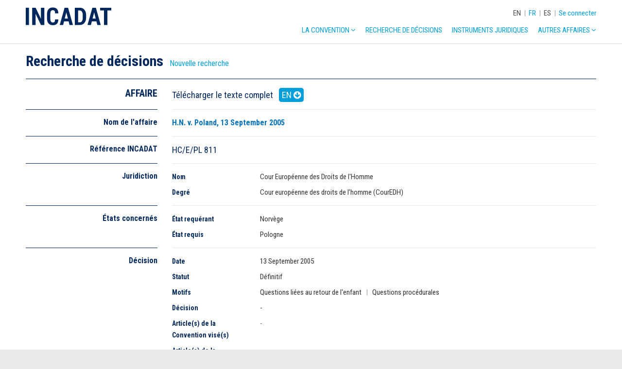

--- FILE ---
content_type: text/html; charset=UTF-8
request_url: https://incadat.com/fr/case/811
body_size: 21766
content:
<!doctype html>
<html>

<head>
        <meta name="robots" content="noindex">
    <!-- Google Analytics -->
<script>
(function(i,s,o,g,r,a,m){i['GoogleAnalyticsObject']=r;i[r]=i[r]||function(){
(i[r].q=i[r].q||[]).push(arguments)},i[r].l=1*new Date();a=s.createElement(o),
m=s.getElementsByTagName(o)[0];a.async=1;a.src=g;m.parentNode.insertBefore(a,m)
})(window,document,'script','https://www.google-analytics.com/analytics.js','ga');

ga('create', 'UA-915364-1', 'auto');
ga('send', 'pageview');
</script>
<!-- End Google Analytics --><meta charset="utf-8">
    <title>INCADAT | H.N. v. Poland, 13 September 2005</title>
<meta name="viewport" content="width=device-width, initial-scale = 1.0, maximum-scale=1.0, user-scalable=no"/>
<meta name="generator" value="Elvin 1.2.54">
<link rel="shortcut icon" href="/img/favicon.ico">
<link href="/css/main.css" rel="stylesheet">

<!-- Fonts -->
<link href="https://fonts.googleapis.com/css?family=Roboto+Condensed:300,400,500,600,700" rel="stylesheet">
<link rel="stylesheet" href="/css/font-awesome.min.css">
<link rel="stylesheet" href="/css/hamburgers.min.css">
<link rel="stylesheet" type="text/css" href="/js/vendor/select2/css/select2.min.css"/>
<link rel="stylesheet" type="text/css" href="/js/vendor/slick/slick.css"/>

<!-- JavaScript -->
<script src="/js/vendor/jquery/jquery-3.1.1.min.js"></script>
<script src="/js/vendor/jquery-ui/jquery-ui.min.js"></script>
<script src="/js/vendor/select2/js/select2.full.min.js"></script>
<script src="/js/vendor/matchheight/jquery.matchHeight-min.js"></script>
<script src="/js/vendor/slick/slick.min.js"></script>
<script src="/js/project/caretPosition.js"></script>
<script src="/js/project/tw.Autocomplete.js"></script>
<script src="/js/project/suggest.js"></script>
<script src="/js/init.js"></script></head>

<body>
    <div class="xxlwrapper">
        <header>
    <div class="wrapper">
        <div class="col col-1-1">
            <div class="menu-container">
                <a href="/fr">
                    <img src="/img/incadat-logo.svg" class="incadat-logo" alt="INCADAT logo">
                </a>
                <div class="top-menu">
                    <div class="language-menu">
                                                    <a href="/en/case/811"
                               class="">EN</a>
                                                            <span class="divider">|</span>
                                                                                <a href="/fr/case/811"
                               class="active">FR</a>
                                                            <span class="divider">|</span>
                                                                                <a href="/es/case/811"
                               class="">ES</a>
                                                                        </div>
                    <span class="divider">|</span>
                                            <a href="/fr/login">Se connecter</a>
                                    </div>
                <nav class="main-menu">
                    <ul class="main">
                        <li>
                            <a href="/fr/convention">La Convention
                                <i class="fa fa-angle-down" aria-hidden="true"></i>
                            </a>
                            <ul class="sub">
                                <li>
                                    <a href="/fr/convention/case-law-analysis">Analyse de jurisprudence</a>
                                </li>
                                <li>
                                    <a href="/fr/convention/explanatory-report">Rapport explicatif</a>
                                </li>
                                <li>
                                    <a href="/fr/convention/guide-to-good-practice">Guides de bonnes pratiques</a>
                                </li>
                            </ul>
                        <li>
                            <a href="/fr/advanced-search">Recherche de décisions</a>
                        </li>
                        <li>
                            <a href="/fr/legal-instruments">
                                Instruments juridiques
                            </a>
                        </li>
                        <li>
                            <a href="#">Autres affaires <i class="fa fa-angle-down"
                                                                                  aria-hidden="true"></i></a>
                            <ul class="sub">
                                <li>
                                    <a href="/fr/convention/inter-american-convention-cases">Espace Enlèvement - Convention interaméricaine</a>
                                </li>
                                <li>
                                    <a href="/fr/convention/brussels-iia-cases">Affaires Bruxelles IIa</a>
                                </li>
                                <li>
                                    <a href="/fr/convention/non-hague-convention-cases">Espace Enlèvement - Hors Convention de La Haye</a>
                                </li>
                            </ul>
                        </li>
                    </ul>
                    <!-- Mobile menu -->
                    <button class="hamburger hamburger--spin" type="button" data-hamburger>
                        <span class="hamburger-box">
                            <span class="hamburger-inner"></span>
                        </span>
                    </button>
                </nav>
            </div>
        </div>
    </div>
</header>
<nav class="mobile-menu" data-mobile-menu>
    <div class="wrapper">
        <div class="col col-1-1">
            <div class="language-menu">
                Choisir la langue:
                                    <a href="/en/case/811"
                       class="">EN</a>
                                    <a href="/fr/case/811"
                       class="active">FR</a>
                                    <a href="/es/case/811"
                       class="">ES</a>
                            </div>
            <div class="user-menu">
                                    <a href="/fr/login">Se connecter</a>
                            </div>
            <ul class="main">
                <li>
                    <a href="/fr/convention">La Convention</a>
                    <ul class="sub">
                        <li><a href="/fr/convention/case-law-analysis">Analyse de jurisprudence</a>
                        </li>
                        <li>
                            <a href="/fr/convention/explanatory-report">Rapport explicatif</a>
                        </li>
                        <li>
                            <a href="/fr/convention/guide-to-good-practice">Guides de bonnes pratiques</a>
                        </li>
                    </ul>
                <li>
                    <a href="/fr/advanced-search">Recherche de décisions</a>
                </li>
                <li>
                    <a href="/fr/legal-instruments">Instruments juridiques</a>
                </li>
                <li>
                    <a href="#">Autres affaires</a>
                    <ul class="sub">
                        <li>
                            <a href="/fr/convention/inter-american-convention-cases">Espace Enlèvement - Convention interaméricaine</a>
                        </li>
                        <li>
                            <a href="/fr/convention/brussels-iia-cases">Affaires Bruxelles IIa</a>
                        </li>
                        <li>
                            <a href="/fr/convention/non-hague-convention-cases">Espace Enlèvement - Hors Convention de La Haye</a>
                        </li>
                    </ul>
                </li>
            </ul>
        </div>
    </div>
</nav>
        
            <section class="case-detail">
        <div class="wrapper">
            <div class="col col-1-1">
                <div class="page-header">
                    <h1>Recherche de décisions</h1>
                    <a class="text-button" href="/fr/advanced-search">Nouvelle recherche</a>
                                    </div>
            </div>
            <div class="col col-1-1">
                <div class="details">
                    <div class="detail-row row top">
                        <div class="col col-1-4 m-1-1">
                            <div class="section-heading">
                                <h2>AFFAIRE</h2>
                            </div>
                        </div>
                        <div class="col col-3-4 m-1-1">
                            <article class="article-content">
                                <div class="languages p-large">
                                                                            <span class="lang-text">Télécharger le texte complet</span>
                                                                                    <a href="/download/cms/files/2017-05/ID0811 - Full text - EN.pdf"
                                               class="button small" target="_blank"
                                               title="download">EN <i
                                                        class="fa fa-arrow-circle-down"
                                                        aria-hidden="true"></i></a>
                                                                                                            </div>
                            </article>
                        </div>
                    </div>
                                            <div class="detail-row row">
                            <div class="col col-1-4 m-1-1">
                                <div class="section-heading">
                                    <h3>Nom de l&#039;affaire</h3>
                                </div>
                            </div>
                            <div class="col col-3-4 m-1-1">
                                <article class="article-content">
                                    <h3 class="case-title d-inline">H.N. v. Poland, 13 September 2005</h3>
                                                                    </article>
                            </div>
                        </div>
                                                                <div class="detail-row row">
                            <div class="col col-1-4 m-1-1">
                                <div class="section-heading">
                                    <h3>Référence INCADAT</h3>
                                </div>
                            </div>
                            <div class="col col-3-4 m-1-1">
                                <article class="article-content">
                                    <p class="p-large">HC/E/PL 811</p>
                                </article>
                            </div>
                        </div>
                                        <div class="detail-row row">
                        <div class="col col-1-4 m-1-1">
                            <div class="section-heading">
                                <h3>Juridiction</h3>
                            </div>
                        </div>
                        <div class="col col-3-4 m-1-1">
                            <article class="article-content">
                                                                                                    <div class="row">
                                        <div class="col col-1-5 s-1-1">
                                            <div class="meta-label">Nom</div>
                                        </div>
                                        <div class="col col-4-5 s-1-1">
                                            <p>Cour Européenne des Droits de l'Homme</p>
                                        </div>
                                    </div>
                                                                                                    <div class="row">
                                        <div class="col col-1-5 s-1-1">
                                            <div class="meta-label">Degré</div>
                                        </div>
                                        <div class="col col-4-5 s-1-1">
                                            <p>Cour europ&#233;enne des droits de l&#8217;homme (CourEDH)</p>
                                        </div>
                                    </div>
                                                                                            </article>
                        </div>
                    </div>
                    <div class="detail-row row">
                        <div class="col col-1-4 m-1-1">
                            <div class="section-heading">
                                <h3>États concernés</h3>
                            </div>
                        </div>
                        <div class="col col-3-4 m-1-1">
                            <article class="article-content">
                                                                    <div class="row">
                                        <div class="col col-1-5 s-1-1">
                                            <div class="meta-label">État requérant</div>
                                        </div>
                                        <div class="col col-4-5 s-1-1">
                                            <p>Norv&#232;ge</p>
                                        </div>
                                    </div>
                                                                                                    <div class="row">
                                        <div class="col col-1-5 s-1-1">
                                            <div class="meta-label">État requis</div>
                                        </div>
                                        <div class="col col-4-5 s-1-1">
                                            <p>Pologne</p>
                                        </div>
                                    </div>
                                                            </article>
                        </div>
                    </div>
                    <div class="detail-row row">
                        <div class="col col-1-4 m-1-1">
                            <div class="section-heading">
                                <h3>Décision</h3>
                            </div>
                        </div>
                        <div class="col col-3-4 m-1-1">
                            <article class="article-content">
                                <div class="row">
                                    <div class="col col-1-5 s-1-1">
                                        <div class="meta-label">Date</div>
                                    </div>
                                    <div class="col col-4-5 s-1-1">
                                                                                    <p>13 September 2005</p>
                                                                            </div>
                                </div>
                                <div class="row">
                                    <div class="col col-1-5 s-1-1">
                                        <div class="meta-label">Statut</div>
                                    </div>
                                    <div class="col col-4-5 s-1-1">
                                                                                    <p>D&#233;finitif</p>
                                                                            </div>
                                </div>
                                <div class="row">
                                    <div class="col col-1-5 s-1-1">
                                        <div class="meta-label">Motifs</div>
                                    </div>
                                    <div class="col col-4-5 s-1-1">
                                                                                    <p>
                                                                                                    <span>Questions li&#233;es au retour de l&#39;enfant</span>
                                                                                                            <span class="divider">|</span>
                                                                                                                                                        <span>Questions proc&#233;durales</span>
                                                                                                                                                </p>
                                                                            </div>
                                </div>
                                <div class="row">
                                    <div class="col col-1-5 s-1-1">
                                        <div class="meta-label">Décision</div>
                                    </div>
                                    <div class="col col-4-5 s-1-1">
                                                                                    <p>-</p>
                                                                            </div>
                                </div>
                                <div class="row">
                                    <div class="col col-1-5 s-1-1">
                                        <div class="meta-label">Article(s) de la Convention visé(s)</div>
                                    </div>
                                    <div class="col col-4-5 s-1-1">
                                        <div class="meta articles">
                                                                                            <p>-</p>
                                                                                    </div>
                                    </div>
                                </div>
                                <div class="row">
                                    <div class="col col-1-5 s-1-1">
                                        <div class="meta-label">Article(s) de la Convention visé(s) par le dispositif</div>
                                    </div>
                                    <div class="col col-4-5 s-1-1">
                                        <div class="meta articles">
                                                                                            <p>-</p>
                                                                                    </div>
                                    </div>
                                </div>
                                <div class="row">
                                    <div class="col col-1-5 s-1-1">
                                        <div class="meta-label">Autres dispositions</div>
                                    </div>
                                    <div class="col col-4-5 s-1-1">
                                                                                    <p>-</p>
                                                                            </div>
                                </div>
                                <div class="row">
                                    <div class="col col-1-5 s-1-1">
                                        <div class="meta-label">Jurisprudence | Affaires invoquées</div>
                                    </div>
                                    <div class="col col-4-5 s-1-1">
                                        <div class="referrals">
                                                                                            <p>-</p>
                                                                                    </div>
                                    </div>
                                </div>
                                <div class="row">
                                    <div class="col col-1-5 s-1-1">
                                        <div class="meta-label">Publiée dans</div>
                                    </div>
                                    <div class="col col-4-5 s-1-1">
                                                                                    <p>-</p>
                                                                            </div>
                                </div>
                            </article>
                        </div>
                    </div>
                                            <div class="detail-row row">
                            <div class="col col-1-4 m-1-1">
                                <div class="section-heading">
                                    <h3>INCADAT commentaire <i class="fa fa-comment" aria-hidden="true"></i>
                                    </h3>
                                </div>
                            </div>
                            <div class="col col-3-4 m-1-1">
                                <article class="article-content">
                                                                            <div class="row">
                                            <div class="col col-1-1">
                                                <h3>Mise en &#339;uvre &amp; difficult&#233;s d&#8217;application</h3>
                                            </div>
                                                                                            <div class="col col-1-3 s-1-1">
                                                    <div class="meta-label">Questions proc&#233;durales</div>
                                                </div>
                                                <div class="col col-2-3 s-1-1">
                                                                                                            <div>Exécution de l&#39;ordonnance de retour</div>
                                                                                                    </div>
                                                                                    </div>
                                                                            <div class="row">
                                            <div class="col col-1-1">
                                                <h3>Relation avec d&#8217;autres instruments internationaux et r&#233;gionaux et avec le droit interne</h3>
                                            </div>
                                                                                            <div class="col col-1-3 s-1-1">
                                                    <div class="meta-label">Convention europ&#233;enne des Droits de l&#8217;Homme (CEDH)</div>
                                                </div>
                                                <div class="col col-2-3 s-1-1">
                                                                                                            <div>Jurisprudence de la Cour européenne des Droits de l&#39;Homme (CourEDH)</div>
                                                                                                    </div>
                                                                                    </div>
                                                                    </article>
                            </div>
                        </div>
                                        <div class="detail-row row">
                        <div class="col col-3-4 gap-1-4 m-1-1 m-gap-0">
                            <article class="article-content">
                            </article>
                        </div>
                    </div>
                </div>
            </div>

            <!-- SYNOPSIS -->
                        <div class="col col-1-1">
                <div id="summary-part" name="summary-part" class="summary">
                    <div class="detail-row row top">
                        <div class="col col-1-4 m-1-1">
                            <div class="section-heading">
                                <h2>RÉSUMÉ</h2>
                            </div>
                        </div>
                        <div class="col col-3-4 m-1-1">
                            <article class="article-content">
                                <div class="languages p-large">

                                                                        
                                                                                    <span class="lang-text">Résumé disponible en</span>
                                        
                                        <span class="lang-switch "
                                              data-summlanguage="en">EN</span>

                                                                                    <span class="divider">|</span>
                                        
                                    
                                        
                                        <span class="lang-switch active"
                                              data-summlanguage="fr">FR</span>

                                                                                    <span class="divider">|</span>
                                        
                                    
                                        
                                        <span class="lang-switch "
                                              data-summlanguage="es">ES</span>

                                        
                                                                    </div>
                            </article>
                        </div>
                    </div>

                    <!-- English summary -->
                                            <div class="summlangtab" data-summlangtab="en">
                                                            <div class="detail-row row">
                                    <div class="col col-1-4 m-1-1">
                                        <div class="section-heading">
                                            <h3>Facts</h3>
                                        </div>
                                    </div>
                                    <div class="col col-3-4 m-1-1">
                                        <article class="article-content">
                                            The application related to three children: a girl born in 1989, a boy born in 1992 and another girl born in 1994. The father was Norwegian, the mother Polish and the family had lived together in Norway. The mother also had another son born in 1980 from a previous marriage. In late 1994 the mother was committed to a psychiatric institution for more than two months. In 1998 the parents divorced and the father was granted custody, the mother access. This decision was upheld on appeal.<br /> <br /> On 28 August 1999 the mother unilaterally took the children to Poland. On 31 August 1999 the father applied to the Polish Ministry of Justice for assistance in securing the return of the children. The Warsaw District Court was seised on 24 September. On 22 November 1999 a Polish translation of an expert opinion obtained by the Inderøy District Court (Norway) on 4 October 1999 was submitted to the Polish Ministry of Justice.<br /> <br /> On 6 December 1999 the Warsaw District Court requested an expert opinion on the relationships between the children and their parents and on whether the return of the children to the father would lead to psychological or physical damage to the children. On 2 March 2000 the Warsaw District Court ordered the return of the children. The mother appealed. The appeal was dismissed by the Warsaw Regional Court on 4 July. During the latter hearing the mother and her lawyer declared that the children would be hidden.<br /> <br /> On 27 July the enforcement proceedings began. The bailiff (<em>komornik</em>) requested the mother to return the children but she refused.<br /> <br /> On 19 October the Warsaw District Court held the first hearing in the enforcement proceedings. On 23 October the father lodged a petition with the European Court of Human Rights claiming a breach of his Convention rights by the Polish government. On 23 November the Warsaw District Court adjourned the hearing as it considered that it was necessary to hear both parties to the proceedings.<br /> <br /> On 8 January 2001 the Warsaw District Court ordered the mother to return the children to the father within seven days. It also decided that if she did not comply with the order she would be punished with a 1,000 Polish zlotys fine or a ten-day prison term in default. The court also ordered the bailiff to take the children away from the mother by force if they were not returned within seven days.<br /> <br /> The mother appealed this decision but the appeal was dismissed by the Warsaw Regional Court on 6 March 2001.<br /> <br /> On 2 April 2001 the bailiff sent to the District Committee for the Protection of the Rights of the Child in Warsaw a written request for their assistance in the enforcement of the District Court's order to take the children away from the mother by force. The request noted that the bailiff would enforce the court's order on 19 April 2001 at 1 p.m. at the mother's house in Warsaw. On that date neither the mother nor the children were present at the house.<br /> <br /> On 31 August 2001 the Norwegian Central Authority submitted to its Polish counterpart details of the mother's bank account held in Warsaw into which she was receiving her pension from Norway.<br /> <br /> On 19 December 2001 the Polish Central Authority informed its Norwegian counterpart that details of the mother's bank account had been passed to the prosecution service, which was investigating this lead. On 14 December 2001 the Warsaw District Court allowed an application lodged by the father's lawyer and decided that a guardian should take the children away from the mother when her address was established.<br /> <br /> On 9 July 2002 the father was informed by his step-son that the eldest daughter was staying with a maternal aunt in Warsaw. This child was returned to Norway the next day. In the autumn of 2002 the Warsaw District Court began investigations into where the children were receiving their schooling. In January 2003 the court asked the Social Security Board where the mother was collecting her pension.<br /> <br /> On 17 February 2003 the Warsaw District Prosecutor informed the Warsaw District Court that the mother had been arrested in Bialystok, Poland several months before. On 28 February the mother was charged with the forgery of documents. On 16 April the remaining two children were returned to Norway. On 17 February 2004 the father's application to the ECHR was declared admissible.
                                        </article>
                                    </div>
                                </div>
                                                                                        <div class="detail-row row">
                                    <div class="col col-1-4 m-1-1">
                                        <div class="section-heading">
                                            <h3>Ruling</h3>
                                        </div>
                                    </div>
                                    <div class="col col-3-4 m-1-1">
                                        <article class="article-content">
                                            In an unanimous ruling the Court held that Poland had breached Article 8 of the ECHR in failing to make adequate and effective efforts to enforce the return order. Furthermore the length of the proceedings exceeded a reasonable time and accordingly there was also a breach of Article 6(1) of the ECHR. The Court also made an award of compensation to the father under Article 41 of the ECHR.
                                        </article>
                                    </div>
                                </div>
                                                                                        <div class="detail-row row">
                                    <div class="col col-1-4 m-1-1">
                                        <div class="section-heading">
                                            <h3>Grounds</h3>
                                        </div>
                                    </div>
                                    <div class="col col-3-4 m-1-1">
                                        <article class="article-content">
                                                                                            <h4>Issues Relating to Return</h4>
                                                                                                    <p>ARTICLE 8 

The father submitted that the Polish authorities had not taken the actions required of them under the Hague Convention and had failed to reunite him swiftly with his children. 

The Court reiterated that the essential object of Article 8 was to protect the individual against arbitrary action by public authorities. There were in addition positive obligations inherent in effective “respect” for family life. In both contexts a fair balance had to be struck between the competing interests of the individual and of the community as a whole; and in both contexts the State enjoyed a certain margin of appreciation.  In relation to the State's obligation to take positive measures, the Court noted it had repeatedly held that Article 8 included a parent's right to the taking of measures with a view to his being reunited with his child and an obligation on the national authorities to facilitate such reunion.

With regard to the enforcement of family law decisions the Court noted that the decisive issue was whether all necessary steps to facilitate the execution as could reasonably be demanded in the special circumstances of the case.

In cases like the present the adequacy of a measure was to be judged by the swiftness of its implementation as the passage of time could have irremediable consequences for relations between the child and the left behind parent.

The Court repeated that while coercive measures against children were not desirable the use of sanctions should not be ruled out in the event of unlawful behaviour by the parent with whom the children were living.  

The Court further restated that the positive obligations Article 8 of the Convention laid on Contracting States in the matter of reuniting a parent with his or her children had to be interpreted in the light of the 1980 Hague Convention, particularly where the respondent State was also a party to that instrument.

Turning to the facts of the case the Court noted that there were many delays and periods of inactivity during the period of enforcement and that no satisfactory explanation had been put forward to justify these.

It was argued for the Polish government that enforcement was hindered by the mother going into hiding with the children.  The Court held though that no measure was taken by the authorities to prevent this from happening and that the domestic courts had ignored warnings that this might happen.  Furthermore the bailiff had failed to speed up the enforcement of the court's order to remove the children by force scheduled for 19 April 2001 despite the fact the mother had been forewarned.

In the light of these matters the Court ruled that the father's right to family life had been breached.</p>
                                                                                                                                            <h4>Procedural Matters</h4>
                                                                                                    <p>ARTICLE 6

The Court noted that the reasonableness of the length of proceedings (three years, seven months and sixteen days) had to be assessed in the light of the circumstances of the case and particularly its complexity, the conduct of the father and of the relevant authorities and what was at stake for the father in the dispute. 

The Court accepted that competent national authorities were required by Article 6 § 1 to act with exceptional diligence in ensuring the progress of the proceedings and that the Polish authorities had failed to display such diligence.

ARTICLE 41

The Court ordered that the Polish government pay the father ten thousand euros in respect of non-pecuniary damage and twelve thousand euros in respect of costs and expenses.</p>
                                                                                                                                    </article>
                                    </div>
                                </div>
                                                                                        <div class="detail-row row">
                                    <div class="col col-1-4 m-1-1">
                                        <div class="section-heading">
                                            <h3>INCADAT comment <i class="fa fa-comment"
                                                                   aria-hidden="true"></i></h3>
                                        </div>
                                    </div>
                                    <div class="col col-3-4 m-1-1">
                                        <article class="article-content">
                                                                                                                                        <div class="law">
                                                    <h4 data-acc>Enforcement of Return Orders</h4>
                                                    <div class="law-detail"
                                                         data-acc-show><p style="text-align: justify;">Where an abducting parent does not comply voluntarily the implementation of a return order will require coercive measures to be taken.  The introduction of such measures may give rise to legal and practical difficulties for the applicant.  Indeed, even where ultimately successful significant delays may result before the child's future can be adjudicated upon in the State of habitual residence.  In some extreme cases the delays encountered may be of such length that it may no longer be appropriate for a return order to be made.<br><br><br><strong><em>Work of</em></strong> <em><strong>the Hague Conference</strong></em><br><br>
Considerable attention has been paid to the issue of enforcement at the Special Commissions convened to review the operation of the Hague Convention.</p>

<p style="text-align: justify;">In the Conclusions of the Fourth Review Special Commission in March 2001 it was noted:</p>

<p style="text-align: justify;"><em>"Methods and speed of enforcement</em></p>

<p style="text-align: justify;"><em>3.9        Delays in enforcement of return orders, or their non-enforcement, in certain Contracting States are matters of serious concern. The Special Commission calls upon Contracting States to enforce return orders promptly and effectively.</em></p>

<p style="text-align: justify;"><em>3.10        It should be made possible for courts, when making return orders, to include provisions to ensure that the order leads to the prompt and effective return of the child.</em></p>

<p style="text-align: justify;"><em>3.11        Efforts should be made by Central Authorities, or by other competent authorities, to track the outcome of return orders and to determine in each case whether enforcement is delayed or not achieved."</em></p>

<p style="text-align: justify;">See: &lt; www.hcch.net &gt;, under "Child Abduction Section" then "Special Commission meetings on the practical operation of the Convention" and "Conclusions and Recommendations".</p>

<p style="text-align: justify;">In preparation for the Fifth Review Special Commission in November 2006 the Permanent Bureau prepared a report entitled: "Enforcement of Orders Made Under the 1980 Convention - Towards Principles of Good Practice", Prel. Doc. No 7 of October 2006, (available on the Hague Conference website at &lt; www<strong>.</strong>hcch<strong>.</strong>net &gt;, under "Child Abduction Section" then "Special Commission meetings on the practical operation of the Convention" then "Preliminary Documents").</p>

<p style="text-align: justify;">The 2006 Special Commission encouraged support for the principles of good practice set out in the report which will serve moreover as a future Guide to Good Practice on Enforcement Issues, see: &lt; www.hcch.net &gt;, under "Child Abduction Section" then "Special Commission meetings on the practical operation of the Convention" then "Conclusions and Recommendations" then "Special Commission of October-November 2006"<br><br><br><em><strong>European Court of Human Rights (ECrtHR)</strong></em><br><br>
The ECrtHR has in recent years paid particular attention to the issue of the enforcement of return orders under the Hague Convention.  On several occasions it has found Contracting States to the 1980 Hague Child Abduction Convention have failed in their positive obligations to take all the measures that could reasonably be expected to enforce a return order.  This failure has in turn led to a breach of the applicant parent's right to respect for their family life, as guaranteed by Article 8 of the European Convention on Human Rights (ECHR), see:</p>

<p style="text-align: justify;"><em>Ignaccolo-Zenide v. Romania</em>, No. 31679/96, (2001) 31 E.H.R.R. 7, [INCADAT cite: HC/E/ <a href="/fr/case/336">336</a>];</p>

<p style="text-align: justify;"><em>Sylvester v. Austria</em>, Nos. 36812/97 and 40104/98, (2003) 37 E.H.R.R. 17, [INCADAT cite: HC/E/ <a href="/fr/case/502">502</a>];</p>

<p style="text-align: justify;"><em>H.N. v. Poland</em>, No. 77710/01, (2005) 45 EHRR 1054, [INCADAT cite: HC/E/ <a href="/fr/case/811">811</a>];</p>

<p style="text-align: justify;"><em>Karadžic v. Croatia</em>, No. 35030/04, (2005) 44 EHRR 896, [INCADAT cite: HC/E/ <a href="/fr/case/819">819</a>];</p>

<p style="text-align: justify;"><em>P.P. v. Poland</em>, No. 8677/03, 8 January 2008, [INCADAT cite: HC/E/ <a href="/fr/case/941">941</a>].</p>

<p style="text-align: justify;">The Court will have regard to the circumstances of the case and the action taken by the national authorities.  A delay of 8 months between the delivery of a return order and enforcement was held not to have constituted a breach of the left behind parent's right to family life in:</p>

<p style="text-align: justify;"><em>Couderc v. Czech Republic</em>, 31 January 2001, No. 54429/00, [INCADAT cite: HC/E/ <a href="/fr/case/859">859</a>].</p>

<p style="text-align: justify;">The Court has dismissed challenges by parents who have argued that enforcement measures, including coercive steps, have interfered with their right to a family life, see:</p>

<p style="text-align: justify;"><em>Paradis v. Germany</em>, 15 May 2003, No. 4783/03, [INCADAT cite: HC/E/ <a href="/fr/case/860">860</a>];</p>

<p style="text-align: justify;"><em>A.B. v. Poland</em>, No. 33878/96, 20 November 2007, [INCADAT cite: HC/E/ <a href="/fr/case/943">943</a>];</p>

<p style="text-align: justify;"><em>Maumousseau and Washington v. France</em>, No. 39388/05, 6 December 2007, [INCADAT cite: HC/E/ <a href="/fr/case/942">942</a>].</p>

<p style="text-align: justify;">The positive obligation to act when faced with the enforcement of a custody order in a non-Hague Convention child abduction case was upheld in:</p>

<p style="text-align: justify;"><em>Bajrami v. Albania</em>, 12 December 2006 [INCADAT cite: HC/E/ <a href="/fr/case/898">898</a>].<br><br>
However, where an applicant parent has contributed to delay this will be a relevant consideration, see as regards the enforcement of a custody order following upon an abduction:</p>

<p style="text-align: justify;">Ancel v. Turkey, No. 28514/04, 17 February 2009, [INCADAT cite: HC/E/ <a href="/fr/case/1015">1015</a>].<br><br><br><em><strong>Inter-American Commission on Human Rights</strong></em><br><br>
The Inter-American Commission on Human Rights has held that the immediate enforcement of a return order whilst a final legal challenge was still pending did not breach Articles 8, 17, 19 or 25 of the American Convention on Human Rights (San José Pact), see:</p>

<p style="text-align: justify;"><em>Case 11.676, X et Z v. Argentina</em>, 3 October 2000, Inter-American Commission on Human Rights Report n°71/00, [INCADAT cite: HC/E/ <a href="/fr/case/772">772</a>].<br><br><br><strong><em>Case Law on Enforcement</em></strong></p>

<p style="text-align: justify;">The following are examples of cases where a return order was made but enforcement was resisted:<br><br><strong>Belgium</strong><br>
Cour de cassation 30/10/2008, <em>C.G. c. B.S.</em>, N° de rôle: C.06.0619.F, [INCADAT cite: HC/E/BE <a href="/fr/case/750">750</a>];<br><br><strong>Canada</strong><br><em>H.D. et N.C. c. H.F.C.</em>, Cour d'appel (Montréal), 15 mai 2000, N° 500-09-009601-006 (500-04-021679-007), [INCADAT cite: HC/E/CA <a href="/fr/case/915">915</a>];<br><br><strong>Switzerland</strong><br><em>427/01/1998, 49/III/97/bufr/mour</em>, Cour d'appel du canton de Berne (Suisse); [INCADAT cite: HC/E/CH <a href="/fr/case/433">433</a>];</p>

<p style="text-align: justify;"><em>5P.160/2001/min</em>, Bundesgericht, II. Zivilabteilung (Tribunal Fédéral, 2ème Chambre Civile)<em>;</em> [INCADAT cite: HC/E/CH <a href="/fr/case/423">423</a>];</p>

<p style="text-align: justify;"><em>5P.454/2000/ZBE/bnm</em>, Bundesgericht, II. Zivilabteilung (Tribunal Fédéral, 2ème Chambre Civile); [INCADAT cite: HC/E/CH <a href="/fr/case/786">786</a>];</p>

<p style="text-align: justify;"><em>5P.115/2006/bnm</em>, Bundesgericht, II. Zivilabteilung (Tribunal Fédéral, 2ème Chambre Civile); [INCADAT cite: HC/E/CH <a href="/fr/case/840">840</a>].</p>

<p style="text-align: justify;">Enforcement may equally be rendered impossible because of the reaction of the children concerned, see:</p>

<p style="text-align: justify;"><strong>United Kingdom</strong> <strong>- England &amp; Wales</strong><br><em>Re B. (Children) (Abduction: New Evidence)</em> [2001] 2 FCR 531; [INCADAT cite: HC/E/UKe <a href="/fr/case/420">420</a>];<br><br><strong>United Kingdom - Scotland</strong><br><em>Cameron v. Cameron</em> (No. 3) 1997 SCLR 192; [INCADAT cite: HC/E/UKs <a href="/fr/case/112">112</a>];</p>

<p style="text-align: justify;"><strong>Spain</strong><br>
Auto Juzgado de Familia Nº 6 de Zaragoza (España), <em>Expediente Nº 1233/95-B</em>; [INCADAT cite: HC/E/ES <a href="/fr/case/899">899</a>].<br><br><br><strong><em>Enforcement of Return Orders Pending Appeal</em></strong><br><br>
For examples of cases where return orders have been enforced notwithstanding an appeal being pending see:<br><br><strong>Argentina</strong><br><em>Case 11.676, X et Z v. Argentina</em>, 3 October 2000, Inter-American Commission on Human Rights Report n° 11/00 [INCADAT cite: HC/E/ <a href="/fr/case/772">772</a>].<br><br>
The Inter-American Commission on Human Rights has held that the immediate enforcement of a return order whilst a final legal challenge was still pending did not breach Articles 8, 17, 19 or 25 of the American Convention on Human Rights (San José Pact).<br><br><strong>Spain</strong><br><em>Sentencia nº 120/2002 (Sala Primera); Número de Registro 129/1999</em>. Recurso de amparo [INCADAT cite: HC/E/ES <a href="/fr/case/907">907</a>];<br><br><strong>United States of America</strong><br><em>Fawcett v. McRoberts</em>, 326 F.3d 491 (4th Cir. Va., 2003) [INCADAT cite: HC/E/USf <a href="/fr/case/494">494</a>].<br><br>
In <em>Miller v. Miller</em>, 240 F.3d 392 (4th Cir. 2001) [INCADAT cite: HC/E/USf <a href="/fr/case/461">461</a>] while it is not clear whether the petition was lodged prior to the return being executed, the appeal was nevertheless allowed to proceed.<br><br>
However, in <em>Bekier v. Bekier</em>, 248 F.3d 1051 (11th Cir. 2001) [INCADAT cite: HC/E/USf <a href="/fr/case/909">909</a>] an appeal was not allowed to proceed once the child was returned to the State of habitual residence.<br><br>
In the European Union where following the entry into force of the Brussels II<em>a</em> Regulation there is now an obligation that abductions cases be dealt with in a six week time frame, the European Commission has suggested that to guarantee compliance return orders might be enforced pending appeal, see Practice Guide for the application of Council Regulation (EC) No 2201/2003.</p>
</div>
                                                </div>
                                                                                            <div class="law">
                                                    <h4 data-acc>European Court of Human Rights (ECrtHR) Judgments</h4>
                                                    <div class="law-detail"
                                                         data-acc-show><p></p></div>
                                                </div>
                                                                                    </article>
                                    </div>
                                </div>
                                                    </div>
                                        <!-- French summary -->
                                            <div class="summlangtab" data-summlangtab="fr">
                                                            <div class="detail-row row">
                                    <div class="col col-1-4 m-1-1">
                                        <div class="section-heading">
                                            <h3>Faits</h3>
                                        </div>
                                    </div>
                                    <div class="col col-3-4 m-1-1">
                                        <article class="article-content">
                                            La demande concernait trois enfants : une fille née en 1989, un garçon né en 1992 et une autre fille née en 1994. Le père était norvégien, la mère polonaise et la famille vivait ensemble en Norvège. La mère avait un fils né en 1980 d'un autre lit. Fin 1994, la mère fut internée pendant plus de 2 mois en hôpital psychiatrique. En 1998, mes parents divorcèrent ; le père obtint la garde des enfants et la mère un droit de visite. La décision fut confirmée en appel.<br /> <br /> Le 28 août 1999, la mère emmena unilatéralement les enfants en Pologne. Le 31 août 1999, le père demanda l'assistance du Ministère de la justice polonais en vue du retour des enfants. Le juge cantonal de Varsovie fut saisi le 24 septembre. Le 22 novembre 1999, la traduction en polonais d'un rapport d'expert obtenu le 4 octobre 1999 par le juge cantonal de Inderøy (Norvège) fut transmise au Ministère polonais de la justice.<br /> <br /> Le 6 décembre 1999, le tribunal de Varsovie demanda une expertise sur les relations entre parents et enfants et sur le point de savoir si le retour des enfants chez le père les exposerait à un danger physique ou psychologique. Le 2 mars 2000, le tribunal de Varsovie ordonna le retour des enfants. La mère interjeta appel, mais en fut déboutée par la cour régionale de Varsovie le 4 juillet suivant. Pendant cette dernière audience, la mère et son avocat indiquèrent que les enfants seraient cachés.<br /> <br /> Le 27 juillet, une procédure d'exécution commença. Un huissier (<em>komornik</em>) demanda à la mère de rendre les enfants, mais celle-ci refusa.<br /> <br /> Le 19 octobre, le tribunal cantonal de Varsovie entama la première audience relative à l'exécution de la décision de retour. Le 23 octobre, le père saisit la CEDH alléguant que le gouvernement polonais avait violé ses droits issus de la Convention. Le 23 novembre, le tribunal de Varsovie ajourna l'audience, estimant nécessaire que les deux parties soient entendues.<br /> <br /> Le 8 janvier 2001, le même tribunal enjoigna à la mère de renvoyer sous sept jours les enfants au père. Il fut également décidé que si elle ne respectait pas cette décision, elle serait condamnée à une amende de 1000 zlotys polonais ou à un emprisonnement de 10 jours. Le tribunal ordonna également à un huissier de saisir les enfants par la force si ceux-ci n'étaient pas renvoyés par la mère dans les 7 jours.<br /> <br /> La mère interjeta appel mais fut déboutée le 6 mars 2001.<br /> <br /> Le 2 avril 2001, l'huissier demanda par écrit l'assistance du Comité cantonal pour la protection des droits de l'enfant de Varsovie en vue d'ôter les enfants à leur mère. Cette demande indiquait que l'huissier mettrait à exécution la décision au domicile de la mère le 19 avril suivant à 13 heures. Ce jour là ni la mère ni les enfants ne se trouvaient au domicile de la mère.<br /> <br /> Le 31 août 2001, l'Autorité centrale norvégienne transmit à son homologue polonais les numéros de compte de la mère à Varsovie sur lequel sa pension était virée de Norvège.<br /> <br /> Le 19 décembre 2001, l'Autorité centrale polonaise informa son homologue norvégien que ces données avaient été transmises aux autorités chargées de l'enquête. Le 14 décembre 2001, le tribunal cantonal de Varsovie accueillit la demande formée par les avocats du père et décida qu'un gardien devrait séparer les enfants de la mère dès que l'adresse de celle-ci serait établie.<br /> <br /> Le 9 juillet 2002, le père fut informé par son beau-fils que l'aînée des enfants vivait chez une tante maternelle à Varsovie. L'enfant fut revoyée en Norvège le lendemain. A l'automne 2002, le tribunal de Varsovie commença à rechercher où les enfants étaient scolarisés. En janvier 2003, il demanda au Conseil de Sécurité sociale où la mère recevait ses allocations.<br /> <br /> Le 17 février 2003, le procureur près du tribunal de Varsovie informa le tribunal de ce que la mère avait été arrêtée à Bialystok (Pologne) plusieurs mois plus tôt. Le 28 février, la mère fut poursuivie pour avoir falsifié des documents. Le 16 avril, les deux autres enfants furent renvoyés en Norvège. Le 17 février 2004, la requête du père fut déclarée recevable.
                                        </article>
                                    </div>
                                </div>
                                                                                        <div class="detail-row row">
                                    <div class="col col-1-4 m-1-1">
                                        <div class="section-heading">
                                            <h3>Dispositif</h3>
                                        </div>
                                    </div>
                                    <div class="col col-3-4 m-1-1">
                                        <article class="article-content">
                                            Par une décision unanime, la Cour estima que la POlogne avait violé l'article 8 de la CEDH en omettant de fournir des efforts adéquats et efficaces en vue de l'exécution de la décision de retour. En outre, la durée de la procédure était déraisonnable, de sorte que l'article 6 alinéa 1 de la CEDH était lui aussi méconnu. La cour condamna la POlogne à payer au père des dommages-intérêts en application de l'article 41.
                                        </article>
                                    </div>
                                </div>
                                                                                        <div class="detail-row row">
                                    <div class="col col-1-4 m-1-1">
                                        <div class="section-heading">
                                            <h3>Motifs</h3>
                                        </div>
                                    </div>
                                    <div class="col col-3-4 m-1-1">
                                        <article class="article-content">
                                                                                            <h4>Questions li&#233;es au retour de l&#39;enfant</h4>
                                                                                                    <p>ARTICLE 8 

Selon le père les autorités polonaises n'avaient pas pris les mesures exigées par la Convention de la Haye et ne lui avaient pas permis de retrouver rapidement ses enfants.

La cour réitéra que l'objectif essentiel de l'article 8 consistait à protéger l'individu de l'action arbitraire de l'administration.  Il existait en outre des obligations positives inhérentes au respect effectif du droit à la vie familiale. Dans les deux cas un équilibre devait être trouvé entre les intérêts contraires de l'individu et de la société dans son ensemble et, dans les deux cas, l'Etat avait une certaine marge d'appréciation.
S'agissant de l'obligation de l'Etat de prendre des mesures positives, la cour rappela qu'elle avait à plusieurs reprises indiqué que celles-ci incluaient le droit pour le parent à ce que des mesures soient prises afin qu'il soit réuni avec son enfant et l'obligation pour les autorités de faciliter une telle réunion.

S'agissant de l'exécution des décisions rendues en matière familiale, la cour nota que la question cruciale était celle de savoir si toutes les mesures nécessaires à la facilitation de l'exécution auxquelles on pouvait raisonnablement s'attendre vu les circonstances particulière de la cause avaient été prises.

Dans les cas comme en l'espèce, le caractère adéquat de la mesure se juge à la rapidité de son application, dès lors que le passage du temps peut avoir des conséqucences irrémédiables sur les relations entre l'enfant et le parent victime.

La cour répéta que si l'usage de mesures coercitives n'est pas désirable s'agissant d'enfants, le recours à des sanctions ne saurait être exclu en cas de comportement illicite par le parent rapteur.

Elle ajouta que les obligations positives de l'article 8 CEDH en vue de la réunion d'un parent avec ses enfants devaient s'interpréter à la lumière de la Convention de La Haye de 1980, particulièrement lorsque l'Etat défendeur est également partie à cet instrument.

En l'espèce, la cour estima qu'il y avait eu de nombreux retards et périodes d'inactivité dans la procédure d'exécution et qu'aucune justification satisfaisante n'avait été donnée qui puisse les justifier.

Selon le gouvernement polonais, l'exécution avait été empêchée par le fait que la mère s'était cachée avec les enfants.  La cour considéra qu'aucune mesure n'avait été prise afin de l'en empêcher et que les juges polonais avaient ignoré les mises en garde de la probabilité de ce que cela se produise. En outre, l'huissier n'était pas parvenu à accélérer la mise à exécution de la décision ordonnant de séparer la mère des enfants par la force le 19 avril 2001 alors que la mère avait été avertie.

Dès lors la cour conclut que le droit du père à une vie familiale avait été méconnu.</p>
                                                                                                                                            <h4>Questions proc&#233;durales</h4>
                                                                                                    <p>ARTICLE 6

La Cour observa que le caractère raisonnable de la durée de la procédure (3 ans 7 mois et 6 jours) devait être étudié à la lumière des circonstances de la cause et en particulier de sa complexité, de l'attitude du père et des autorités en question, ainsi que de ce qui était au coeur du problème pour le père dans cette affaire.

La cour reconnut que les autorités nationales compétentes devaient sur le fondement de l'article 6 para 1 de la CEDH agir avec une exceptionelle diligence afin de s'assurer que la procédure progressait et estima que les autorités polonaises n'avaient pas fait montre de ce zèle.

ARTICLE 41

La cour condamna le Gouvernement polonais à payer €10 000 au père au titre du dommage moral, ainsi que €12 000 pour frais et dépens.</p>
                                                                                                                                    </article>
                                    </div>
                                </div>
                                                                                        <div class="detail-row row">
                                    <div class="col col-1-4 m-1-1">
                                        <div class="section-heading">
                                            <h3>Commentaire INCADAT <i class="fa fa-comment"
                                                                       aria-hidden="true"></i>
                                            </h3>
                                        </div>
                                    </div>
                                    <div class="col col-3-4 m-1-1">
                                        <article class="article-content">
                                                                                                                                        <div class="law">
                                                    <h4 data-acc>Exécution de l&#39;ordonnance de retour</h4>
                                                    <div class="law-detail"
                                                         data-acc-show><p style="text-align: justify;">Lorsqu'un parent ravisseur ne remet pas volontairement un enfant dont le retour a été judiciairement ordonné, l'exécution implique des mesures coercitives. L'introduction de telles mesures peut donner lieu à des difficultés juridiques et pratiques pour le demandeur. En effet, même lorsque le retour a finalement lieu, des retards considérables peuvent être intervenus avant que les juridictions de l'État de résidence habituelle ne statuent sur l'avenir de l'enfant. Dans certains cas exceptionnels les retards sont tels qu'il n'est plus approprié qu'un retour soit ordonné.</p>

<p style="text-align: justify;"><br><strong><em>Travail de la Conférence de La Haye</em></strong><br><br>
Les Commissions spéciales sur le fonctionnement de la Convention de La Haye ont concentré des efforts considérables sur la question de l'exécution des décisions de retour.</p>

<p style="text-align: justify;">Dans les conclusions de la Quatrième Commission spéciale de mars 2001, il fut noté :</p>

<p style="text-align: justify;"><em>« Méthodes et rapidité d'exécution des procédures</em></p>

<p style="text-align: justify;"><em>3.9       Les retards dans l'exécution des décisions de retour, ou l'inexécution de celles-ci, dans certains [É]tats contractants soulèvent de sérieuses inquiétudes. La Commission spéciale invite les [É]tats contractants à exécuter les décisions de retour sans délai et effectivement.</em></p>

<p style="text-align: justify;"><em>3.10       Lorsqu'ils rendent une décision de retour, les tribunaux devraient avoir les moyens d'inclure dans leur décision des dispositions garantissant que la décision aboutisse à un retour effectif et immédiat de l'enfant.</em></p>

<p style="text-align: justify;"><em>3.11       Les Autorités centrales ou autres autorités compétentes devraient fournir des efforts pour assurer le suivi des décisions de retour et pour déterminer dans chaque cas si l'exécution a eu lieu ou non, ou si elle a été retardée. »</em></p>

<p style="text-align: justify;">Voir &lt; www.hcch.net &gt;, sous les rubriques « Espace Enlèvement d'enfants » et « Réunions des Commissions spéciales sur le fonctionnement pratique de la Convention » puis « Conclusions et Recommandations ».</p>

<p style="text-align: justify;">Afin de préparer la Cinquième Commission spéciale en novembre 2006, le Bureau permanent a élaboré un rapport sur « L'exécution des décisions fondées sur la Convention de La Haye de 1980 - Vers des principes de bonne pratique », Doc. prél. No 7 d'octobre 2006.</p>

<p style="text-align: justify;">(Disponible sur le site de la Conférence à l'adresse suivante : &lt; www<strong>.</strong>hcch<strong>.</strong>net &gt;, sous les rubriques « Espace Enlèvement d'enfants » et « Réunions des Commissions spéciales sur le fonctionnement pratique de la Convention » puis « Documents préliminaires »).</p>

<p style="text-align: justify;">Cette Commission spéciale souligna l'importance des principes de bonne pratique développés dans le rapport qui serviront à l'élaboration d'un futur Guide de bonnes pratiques sur les questions liées à l'exécution, voir : &lt; www.hcch.net &gt;, sous les rubriques « Espace Enlèvement d'enfants » et « Réunions des Commissions spéciales sur le fonctionnement pratique de la Convention » puis « Conclusions et Recommandations » et enfin « Commission Spéciale d'Octobre-Novembre 2006 »</p>

<p style="text-align: justify;"><br><strong><em>Cour européenne des droits de l'homme (CourEDH)</em></strong><br><br>
Ces dernières années, la CourEDH a accordé une attention particulière à la question de l'exécution des décisions de retour fondées sur la Convention de La Haye. À plusieurs reprises elle estima que des États membres avaient failli à leur obligation positive de  prendre toutes les mesures auxquelles on pouvait raisonnablement s'attendre en vue de l'exécution, les condamnant sur le fondement de l'article 8 de la Convention européenne des Droits de l'Homme (CEDH) sur le respect de la vie familiale. Voir :</p>

<p style="text-align: justify;"><em>Ignaccolo-Zenide v. Romania</em>, 25 January 2000 [Référence INCADAT : HC/E/ <a href="/fr/case/336">336</a>] ;</p>

<p style="text-align: justify;"><em>Sylvester v. Austria</em>, 24 April 2003 [Référence INCADAT : HC/E/ <a href="/fr/case/502">502</a>] ;</p>

<p style="text-align: justify;"><em>H.N. v. Poland</em>, 13 September 2005 [Référence INCADAT : HC/E/ <a href="/fr/case/811">811</a>] ;                       </p>

<p style="text-align: justify;"><em>Karadžic v. Croatia,</em> 15 December 2005 [Référence INCADAT : HC/E/ <a href="/fr/case/819">819</a>] ;</p>

<p style="text-align: justify;"><em>P.P. v. Poland</em>, Application no. 8677/03, 8 January 2008, [Référence INCADAT : HC/E/ <a href="/fr/case/941">941</a>].</p>

<p style="text-align: justify;">La Cour tient compte de l'ensemble des circonstances de l'affaire et des mesures prises par les autorités nationales.  Un retard de 8 mois entre l'ordonnance de retour et son exécution a pu être considéré comme ne violant pas le droit du parent demandeur au respect de sa vie familiale dans :</p>

<p style="text-align: justify;"><em>Couderc v. Czech Republic</em>, 31 January 2001, Application n°54429/00, [Référence INCADAT : HC/E/ <a href="/fr/case/859">859</a>].</p>

<p style="text-align: justify;">La Cour a par ailleurs rejeté les requêtes de parents qui avaient soutenu que les mesures d'exécution prises, y compris les mesures coercitives, violaient le droit au respect de leur vie familiale :</p>

<p style="text-align: justify;"><em>Paradis v. Germany,</em> 15 May 2003, Application n°4783/03, [Référence INCADAT : HC/E/ <a href="/fr/case/860">860</a>] ;</p>

<p style="text-align: justify;"><em>A.B. v. Poland,</em> Application No. 33878/96, 20 November 2007, [Référence INCADAT : HC/E/ <a href="/fr/case/943">943</a>] ;</p>

<p style="text-align: justify;"><em>Maumousseau and Washington v. France</em>, Application No 39388/05, 6 December 2007, [Référence INCADAT : HC/E/ <a href="/fr/case/942">942</a>] ;</p>

<p style="text-align: justify;">L'obligation positive de prendre des mesures face à l'exécution d'une décision concernant le droit de garde d'un enfant a également été reconnue dans une affaire ne relevant pas de la Convention de La Haye :</p>

<p style="text-align: justify;"><em>Bajrami v. Albania</em>, 12 December 2006 [Référence INCADAT: HC/E/ <a href="/fr/case/898">898</a>].</p>

<p style="text-align: justify;"><em>Ancel v. Turkey</em>, No. 28514/04, 17 February 2009, [Référence INCADAT : HC/E/ <a href="/fr/case/1015">1015</a>].<br><br><br><strong><em>Commission interaméricaine des Droits de l'Homme</em></strong><br><br>
La Commission interaméricaine des Droits de l'Homme a décidé que l'exécution immédiate d'une ordonnance de retour qui avait fait l'objet d'un recours ne violait pas les articles 8, 17, 19 ni 25 de la Convention américaine relative aux Droits de l'Homme (Pacte de San José), voir :</p>

<p style="text-align: justify;"><em>Case 11.676, X et Z v. Argentina</em>, 3 October 2000, Inter-American Commission on Human Rights Report n°71/00 [Référence INCADAT : HC/E/ <a href="/fr/case/772">772</a>].<br><br><br><strong><em>Jurisprudence en matière d'exécution</em></strong></p>

<p style="text-align: justify;">Dans les exemples suivants l'exécution de l'ordonnance de retour s'est heurtée à des difficultés, voir :</p>

<p style="text-align: justify;"><strong>Belgique</strong><br>
Cour de cassation 30/10/2008, <em>C.G. c. B.S.</em>, N° de rôle: C.06.0619.F, [Référence INCADAT : HC/E/BE <a href="/fr/case/750">750</a>] ;<br><br><strong>Canada</strong><br><em>H.D. et N.C. c. H.F.C.,</em> Cour d'appel (Montréal), 15 mai 2000, N° 500-09-009601-006 (500-04-021679-007), [Référence INCADAT : HC/E/CA <a href="/fr/case/915">915</a>] ;<br><br><strong>Suisse</strong><br><em>427/01/1998, 49/III/97/bufr/mour,</em> Cour d’appel du canton de Berne (Suisse); [Référence INCADAT : HC/E/CH <a href="/fr/case/433">433</a>] ;<br><br><em>5P.160/2001/min,</em> Bundesgericht, II. Zivilabteilung (Tribunal Fédéral, 2ème Chambre Civile); [Référence INCADAT : HC/E/CH <a href="/fr/case/423">423</a>] ;<br><br><em>5P.454/2000/ZBE/bnm</em>, Bundesgericht, II. Zivilabteilung (Tribunal Fédéral, 2ème Chambre Civile); [Référence INCADAT : HC/E/CH <a href="/fr/case/786">786</a>] ;<br><br><em>5P.115/2006 /bnm,</em> Bundesgericht, II. Zivilabteilung (Tribunal Fédéral, 2ème Chambre Civile); [Référence INCADAT : HC/E/CH <a href="/fr/case/840">840</a>] ;</p>

<p style="text-align: justify;">L'exécution peut également être rendue impossible en raison de la réaction des enfants en cause. Voir :</p>

<p style="text-align: justify;"><strong>Royaume-Uni - Angleterre et Pays de Galles</strong><br><em>Re B. (Children) (Abduction: New Evidence)</em> [2001] 2 FCR 531; [Référence INCADAT : HC/E/UKe <a href="/fr/case/420">420</a>]</p>

<p style="text-align: justify;">Lorsqu'un enfant a été caché pendant plusieurs années à l'issue d'une ordonnance de retour, il peut ne plus être dans son intérêt d'être l'objet d'une ordonnance de retour. Voir :</p>

<p style="text-align: justify;"><strong>Royaume-Uni - Écosse</strong><br><em>Cameron v. Cameron</em> (No. 3) 1997 SCLR 192, [Référence INCADAT : HC/E/UKs <a href="/fr/case/112">112</a>] ;</p>

<p style="text-align: justify;"><strong>Espagne</strong><br>
Auto Juzgado de Familia Nº 6 de Zaragoza (España), <em>Expediente Nº 1233/95-B</em> [Référence INCADAT : HC/E/ES <a href="/fr/case/899">899</a>].</p>
</div>
                                                </div>
                                                                                            <div class="law">
                                                    <h4 data-acc>Jurisprudence de la Cour européenne des Droits de l&#39;Homme (CourEDH)</h4>
                                                    <div class="law-detail"
                                                         data-acc-show><p></p></div>
                                                </div>
                                                                                    </article>
                                    </div>
                                </div>
                                                    </div>
                                        <!-- Spanish summary -->
                                            <div class="summlangtab" data-summlangtab="es">
                                                            <div class="detail-row row">
                                    <div class="col col-1-4 m-1-1">
                                        <div class="section-heading">
                                            <h3>Hechos</h3>
                                        </div>
                                    </div>
                                    <div class="col col-3-4 m-1-1">
                                        <article class="article-content">
                                            La solicitud se refería a tres menores: una niña nacida en 1989, un niño nacido en 1992 y otra niña nacida en 1994. El padre era noruego, la madre era polaca y la familia había vivido unida en Noruega. Asimismo, la madre tenía otro hijo nacido en 1980 producto de un matrimonio anterior.<br /> <br /> A fines de 1994, la madre fue internada en una institución psiquiátrica en la que permaneció durante más de dos meses. En 1998, los padres se divorciaron y el padre obtuvo la custodia de los menores, mientras que a la madre se le otorgó el derecho de visita. Dicho fallo fue confirmado en instancia de apelación.<br /> <br /> El 28 de agosto de 1999, la madre unilateralmente trasladó a los niños a Polonia. El 31 de agosto de 1999, el padre solicito la asistencia del Ministerio de Justicia Polaco para obtener la restitución de los niños. Se recurrió al Tribunal de Distrito de Varsovia el 24 de septiembre.<br /> <br /> El 22 de noviembre de 1999, se presentó ante el Ministerio de Justicia Polaco una traducción en idioma polaco de un dictamen pericial obtenido por el Tribunal de Distrito de Inderøy (Noruega) el 4 de octubre de 1999.<br /> <br /> El 6 de diciembre de 1999, el Tribunal de Distrito de Varsovia solicitó un dictamen pericial sobre las relaciones entre los niños y sus padres y de sobre la cuestión de si la restitución de los niños al padre importaría daño físico o psicológico de los menores. El 2 de marzo de 2000, el Tribunal de Distrito de Varsovia ordenó la restitución de los niños. La madre apeló el fallo. El Tribunal Regional de Varsovia desestimó la apelación el 4 de julio. Durante dicha audiencia, la madre y su abogado declararon que los niños serían ocultados.<br /> <br /> El 27 de julio, comenzó el proceso de ejecución. El oficial de justicia (<em>komornik</em>) solicitó que la madre restituyera los niños, pero ella se negó.<br /> <br /> El 19 de octubre, el Tribunal de Distrito de Varsovia celebró la primera audiencia en el marco del proceso de ejecución. El 23 de octubre, el padre interpuso una demanda ante la Corte Europea de Derechos Humanos invocando la violación de sus derechos en virtud del Convenio por parte del gobierno polaco. El 23 de noviembre, el Tribunal de Distrito de Varsovia suspendió la audiencia por considerar que era necesario escuchar a ambas partes del proceso.<br /> <br /> El 8 de enero de 2001, el Tribunal de Distrito de Varsovia ordenó que la madre restituyera los niños al padre dentro del plazo de siete días. Resolvió, además, que si ella no cumplía con la orden, se le impondría el pago de una multa equivalente a 1.000 PLN o, en su defecto, la pena de diez días de prisión. Asimismo, el tribunal instruyó al oficial de justicia para que separara a los niños de su madre por la fuerza en el supuesto de que su restitución no se produjera en el plazo de siete días.<br /> <br /> La madre apeló dicho fallo, pero la apelación fue desestimada por el Tribunal Regional de Varsovia el 6 de marzo de 2001.<br /> <br /> El 2 de abril de 2001, el oficial de justicia envió al Comité de Distrito para la Protección de los Derechos del Niño una solicitud escrita de asistencia en la ejecución de la decisión del Tribunal de Distrito de separar a los niños de su madre por la fuerza. La solicitud establecía que el oficial de justicia ejecutaría la orden del tribunal el día 19 de abril de 2001 a las 13.00 en la residencia de la madre ubicada en Varsovia. En tal fecha, ni la madre ni los niños se encontraban en la casa.<br /> <br /> El 31 de agosto de 2001, la Autoridad Central Noruega presentó ante su par polaca información acerca de la cuenta bancaria de la madre radicada en Varsovia en la cual recibía su pensión proveniente de Noruega.<br /> <br /> El 19 de diciembre de 2001, la Autoridad Central Polaca informó a su par noruega que los detalles de la cuenta bancaria de la madre habían pasado a la fiscalía, que estaba investigando tal indicio. El 14 de diciembre de 2001, el Tribunal de Distrito de Varsovia hizo lugar a una solicitud presentada por el abogado del padre y decidió que un tutor debería separar a los niños de su madre una vez que se hubiera establecido el domicilio de la madre.<br /> <br /> El 9 de julio de 2002, el hijastro le comunicó al padre que la hija mayor se encontraba con una tía materna en Varsovia. La niña fue restituida a Noruega el día siguiente En otoño de 2002, el Tribunal de Distrito de Varsovia inició investigaciones a fin de averiguar el lugar en el que los niños estaban recibiendo instrucción escolar. En enero de 2003, el tribunal preguntó al Instituto de Seguridad Social acerca del lugar donde la madre cobraba su pensión.<br /> <br /> El 17 de febrero de 2003, el Fiscal de Distrito de Varsovia le informó al Tribunal de Distrito de Varsovia que la madre había sido arrestada en Bialystok, Polonia, varios meses antes. El 28 de febrero, la madre fue acusada de falsificación de documentos. El 16 de abril, los dos niños restantes fueron restituidos a Noruega. El 17 de febrero de 2004, la CEDH declaró admisible la solicitud presentada por el padre.
                                        </article>
                                    </div>
                                </div>
                                                                                        <div class="detail-row row">
                                    <div class="col col-1-4 m-1-1">
                                        <div class="section-heading">
                                            <h3>Fallo</h3>
                                        </div>
                                    </div>
                                    <div class="col col-3-4 m-1-1">
                                        <article class="article-content">
                                            En un fallo unánime, el Tribunal resolvió que Polonia había violado el Artículo 8 del CEDH por no llevar a cabo los esfuerzos adecuados y efectivos a efectos de la ejecución de la orden de restitución. Asimismo, la duración del proceso superó el plazo razonable y, por lo tanto, importó la violación del Artículo 6(1) del CEDH. El Tribunal también otorgó una compensación al padre de conformidad con el artículo 41 de dicho Convenio.
                                        </article>
                                    </div>
                                </div>
                                                                                        <div class="detail-row row">
                                    <div class="col col-1-4 m-1-1">
                                        <div class="section-heading">
                                            <h3>Fundamentos</h3>
                                        </div>
                                    </div>
                                    <div class="col col-3-4 m-1-1">
                                        <article class="article-content">
                                                                                            <h4>Cuestiones relativas a la restituci&#243;n</h4>
                                                                                                    <p>ARTÍCULO 8 
El padre sostuvo que las autoridades polacas no habían adoptado las medidas necesarias de conformidad con el Convenio de La Haya y no lo habían reunido rápidamente con sus hijos. 
El Tribunal reiteró que el objeto esencial del Artículo 8 es proteger al individuo en contra de una acción arbitraria por parte de las autoridades públicas. Había, asimismo, obligaciones positivas inherentes que suponían el “respeto” efectivo de la vida familiar. En ambos contextos, se debía establecer un equilibrio justo entre los intereses en competencia del individuo y de la comunidad como un todo; y en ambos contextos el Estado gozaba de un cierto margen de apreciación. Con relación a la obligación del Estado de adoptar medidas positivas, el Tribunal destacó que había resuelto en reiteradas oportunidades que el Artículo 8 comprendía el derecho de un padre a la adopción de medidas en miras de su reunión con su hijo y la obligación de las autoridades nacionales de facilitar dicho reencuentro.
El Tribunal recordó que la cuestión decisiva con respecto a la ejecución de sentencias de derecho de familia es si las autoridades nacionales han tomado todas las medidas necesarias para facilitar la ejecución que se podrían exigir razonablemente en las circunstancias especiales de cada caso.
En casos como el que nos ocupa, la suficiencia de una medida se debe juzgar por la rapidez de su implementación, puesto que el transcurso del tiempo puede tener consecuencias irremediables para las relaciones entre el niño y el progenitor perjudicado.
El Tribunal reiteró que si bien las medidas coercitivas contra los niños no eran convenientes, la aplicación de sanciones no debería descartarse en el supuesto de comportamiento ilícito por parte del progenitor conviviente. 
Asimismo, el Tribunal reafirmó que las obligaciones positivas que el Artículo 8 del Convenio imponía a los Estados Contratantes respecto de la cuestión de la reunión de un padre con sus hijos debía interpretarse a la luz del Convenio de La Haya de 1980, en particular, en el supuesto de que el estado demandado fuera también parte de dicho instrumento.
Con respecto a los hechos del caso, el Tribunal destacó que hubo muchas demoras y muchos períodos de inactividad durante el período de ejecución y que no se había ofrecido explicación satisfactoria alguna que lo justificara.
La defensa del gobierno polaco argumentó que la ejecución se vio impedida por el ocultamiento de la madre junto con sus hijos. El Tribunal sostuvo, sin embargo, que las autoridades no adoptaron medida alguna a fin de impedirlo y que los tribunales locales habían ignorado advertencias de que ello podía suceder. Asimismo, el oficial de justicia había omitido acelerar la ejecución de la orden judicial de trasladar a los niños por la fuerza prevista para el día 19 de abril de 2001 a pesar de que la madre ya había sido advertida de antemano.
A la luz de dichas cuestiones, el Tribunal resolvió que se había violado el derecho del padre a su vida familiar. </p>
                                                                                                                                            <h4>Cuestiones procesales</h4>
                                                                                                    <p>ARTÍCULO 6
El Tribunal destacó que la razonabilidad del plazo del proceso (tres años, siete meses y dieciséis días) debía evaluarse a la luz de las circunstancias del caso y, en particular, de su complejidad,  de la conducta del padre y de las autoridades pertinentes y de lo que estaba en juego para el padre en el marco de la controversia. 
El Tribunal aceptó que, en virtud del Artículo 6 § 1, las autoridades nacionales competentes debían actuar con diligencia excepcional a fin de garantizar el avance del proceso y que las autoridades polacas no habían obrado con tal grado de diligencia.
ARTÍCULO 41
Se ordenó al gobierno polaco abonar al padre la suma de diez mil euros en concepto de daños no pecuniarios y la suma de doce mil euros en concepto de costas y gastos.</p>
                                                                                                                                    </article>
                                    </div>
                                </div>
                                                                                        <div class="detail-row row">
                                    <div class="col col-1-4 m-1-1">
                                        <div class="section-heading">
                                            <h3>Comentario INCADAT <i class="fa fa-comment"
                                                                      aria-hidden="true"></i>
                                            </h3>
                                        </div>
                                    </div>
                                    <div class="col col-3-4 m-1-1">
                                        <article class="article-content">
                                                                                                                                        <div class="law">
                                                    <h4 data-acc>Ejecución de órdenes de restitución</h4>
                                                    <div class="law-detail"
                                                         data-acc-show><p style="text-align: justify;">el caso de que un padre sustractor no cumpla voluntariamente, la implementación de la orden de restitución requerirá medidas coercitivas. La adopción de dichas medidas puede acarrear complicaciones jurídicas y prácticas para el solicitante. En efecto, a pesar de ser fructíferas en última instancia, pueden dar lugar a demoras significativas antes de que se pueda determinar el futuro del menor en su estado de residencia habitual. En algunos casos extremos, es posible que las demoras acaecidas sean tan prolongadas que ya no resulte adecuado emitir una orden de restitución.<br><br><br><strong><em>Trabajo de la Conferencia de la Haya</em></strong><br><br>
Se ha prestado considerable atención a la cuestión de la ejecución en las Comisiones Especiales convocadas para revisar el funcionamiento del Convenio de la Haya.<br><br>
En las Conclusiones de la Cuarta Comisión Especial para la Revisión de marzo de 2001, se destacó lo siguiente:<br><br><em>"Métodos para acelerar la ejecución<br><br>
3.9        Los retrasos en la ejecución de decisiones de restitución, o su inejecución, son cuestiones que preocupan seriamente a algunos Estados contratantes. La Comisión especial hace un llamamiento a los Estados contratantes para que ejecuten las decisiones de restitución sin demora y de forma efectiva.<br><br>
3.10        Debería ser posible para los tribunales, al tomar una decisión de restitución, incluir disposiciones para garantizar que la orden lleve a una restitución del menor inmediata y efectiva.<br><br>
3.11        Las Autoridades centrales, u otras autoridades competentes, deberían esforzarse en hacer el seguimiento de las decisiones de restitución y en determinar en cada caso si la ejecución se retrasa o no se consigue."</em><br><br>
Ver: &lt; www.hcch.net &gt;, en la "Sección de Sustracción de Menores" luego "Reuniones de la Comisión Especial respecto del funcionamiento práctico del Convenio" y "Conclusiones y Recomendaciones".<br><br>
Durante la preparación para la Quinta Comisión Especial para la Revisión de noviembre de 2006, la Oficina Permanente redactó un informe titulado: "Ejecución de las órdenes fundadas en el Convenio de La Haya de 1980 - hacia principios de buenas prácticas", Documento Preliminar, Doc. Prel. Nº 7 de octubre de 2006, (disponible en el sitio web de la Conferencia de la Haya en &lt; www.hcch.net &gt;, en la "Sección de Sustracción de Menores" luego "Reuniones de la Comisión Especial respecto del funcionamiento práctico del Convenio" luego "Documentos Preliminares").<br><br>
La Comisión Especial de 2006 promovió el respaldo de los principios de buenas prácticas expresados en el informe, que servirían, asimismo, como una futura Guía de Buenas Prácticas sobre Cuestiones de Ejecución, ver: &lt; www.hcch.net &gt;, en la "Sección de Sustracción de Menores" luego "Reuniones de la Comisión Especial respecto del funcionamiento práctico del Convenio" luego "Conclusiones y Recomendaciones" luego "Comisión Especial de octubre-noviembre de 2006".</p>

<p style="text-align: justify;"><br><em><strong>Tribunal Europeo de Derechos Humanos (TEDH)</strong></em><br><br>
El Tribunal Europeo de Derechos Humanos le ha prestado particular atención en los últimos años a la cuestión de la ejecución de órdenes de restitución fundadas en el Convenio de la Haya. En varias ocasiones, determinó que los Estados Contratantes del Convenio de la Haya de 1980 sobre la Sustracción de Menores no habían cumplido sus obligaciones positivas de adoptar todas las medidas razonables para ejecutar las órdenes de restitución. Este incumplimiento, a su vez, dio lugar a la violación del derecho del padre solicitante al respeto de la vida familiar, garantizado por el Artículo 8 del Convenio Europeo sobre Derechos Humanos, (CEDH), ver:<br><br><em>Ignaccolo-Zenide v. Romania</em>, No. 31679/96, (2001) 31 E.H.R.R. 7 [Cita INCADAT: HC/E/ <a href="/fr/case/336">336</a>];<br><br><em>Sylvester v. Austria</em>, Nos. 36812/97 and 40104/98, (2003) 37 E.H.R.R. 17, [Cita INCADAT: HC/E/ <a href="/fr/case/502">502</a>];<br><br><em>H.N. v. Poland</em>, No. 77710/01, (2005) 45 EHRR 1054 [Cita INCADAT: HC/E/ <a href="/fr/case/811">811</a>];<br><br><em>Karadžic v. Croatia</em>, No. 35030/04, (2005) 44 EHRR 896 [Cita INCADAT: HC/E/ <a href="/fr/case/819">819</a>];<br><br><em>P.P. v. Poland</em>, No. 8677/03, 8 January 2008 [Cita INCADAT: HC/E/ <a href="/fr/case/941">941</a>].<br><br>
El Tribunal tendrá en consideración las circunstancias del caso y las medidas adoptadas por las autoridades nacionales. Se sostuvo que una demora de ocho meses entre la entrega de la orden de restitución y la ejecución no constituía violación del derecho al respeto de la vida familiar del progenitor perjudicado:<br><br><em>Couderc v. Czech Republic</em>, 31 January 2001, No. 54429/00 [Cita INCADAT: HC/E/ <a href="/fr/case/859">859</a>].<br><br>
El Tribunal no hizo lugar a objeciones de los progenitores que habían alegado que las medidas de ejecución, entre ellas, medidas coercitivas, habían interferido con su derecho al respeto de la vida familiar, ver:</p>

<p style="text-align: justify;"><em>Paradis v. Germany</em>, 15 May 2003, No. 4783/03 [Cita INCADAT: HC/E/ <a href="/fr/case/860">860</a>];<br><br><em>A.B. v. Poland</em>, No. 33878/96, 20 November 2007 [Cita INCADAT: HC/E/ <a href="/fr/case/943">943</a>];<br><br><em>Maumousseau and Washington v. France</em>, No. 39388/05, 6 December 2007 [Cita INCADAT: HC/E/ <a href="/fr/case/942">942</a>];</p>

<p style="text-align: justify;">En el siguiente caso, se confirmó la obligación positiva de actuar frente a la ejecución de una orden de custodia en un caso de sustracción de menores fundado en un convenio distinto al de la Haya:</p>

<p style="text-align: justify;"><em>Bajrami v. Albania</em>, 12 December 2006 [Cita INCADAT: HC/E/ <a href="/fr/case/898">898</a>].</p>

<p style="text-align: justify;">Sin embargo, deberá considerarse un hecho relevante que el peticionante haya contribuido a la demora. Con relación a la ejecución de una decisión de custodia posterior a la sustracción, ver:</p>

<p style="text-align: justify;"><em>Ancel v. Turkey, N</em>o. 28514/04, 17 February 2009, [Cita INCADAT: HC/E/ <a href="/fr/case/1015">1015</a>].</p>

<p style="text-align: justify;"><br><strong><em>Comisión Interamericana de Derechos Humanos</em></strong><br><br>
La Comisión Interamericana de Derechos Humanos sostuvo que la ejecución inmediata de una orden de restitución mientras se encontraba pendiente un recurso de apelación definitivo no constituía violación de los Artículos 8, 17, 19 y 25 de la Convención Americana sobre Derechos Humanos (Pacto de San José), ver:</p>

<p style="text-align: justify;"><em>Case 11.676, X et Z v. Argentina</em>, 3 October 2000, Inter-American Commission on Human Rights Report n°71/00, [Cita INCADAT: HC/E/ <a href="/fr/case/772">772</a>]</p>

<p style="text-align: justify;"><br><strong><em>Jurisprudencia sobre la Ejecución</em></strong><br><br>
Los siguientes constituyen ejemplos de casos en los que se dictó una orden de restitución pero se objetó su ejecución:<br><br><strong>Bélgica</strong><br><em>Cour de cassation 30/10/2008, C.G. c. B.S.</em>, N° de rôle: C.06.0619.F, [Cita INCADAT: HC/E/BE <a href="/fr/case/750">750</a>]; <br><br><strong>Canadá</strong><br><em>H.D. et N.C. c. H.F.C.</em>, Cour d'appel (Montréal), 15 mai 2000, N° 500-09-009601-006 (500-04-021679-007), [Cita INCADAT: HC/E/CA <a href="/fr/case/915">915</a>];<br><br><strong>Suiza</strong><br><em>427/01/1998, 49/III/97/bufr/mour</em>, Cour d'appel du canton de Berne (Suisse), [Cita INCADAT: HC/E/CH <a href="/fr/case/433">433</a>];<br><br><em>5P.160/2001/min,</em> Bundesgericht, II. Zivilabteilung (Tribunal Fédéral, 2ème Chambre Civile), [Cita INCADAT: HC/E/CH <a href="/fr/case/423">423</a>];<br><br><em>5P.454/2000/ZBE/bnm</em>, Bundesgericht, II. Zivilabteilung (Tribunal Fédéral, 2ème Chambre Civile), [Cita INCADAT: HC/E/CH <a href="/fr/case/786">786</a>];<br><br><em>5P.115/2006 /bnm,</em> Bundesgericht, II. Zivilabteilung (Tribunal Fédéral, 2ème Chambre Civile), [Cita INCADAT: HC/E/CH <a href="/fr/case/840">840</a>].<br><br>
Del mismo modo, la ejecución puede tornarse imposible por la reacción del menor en cuestión, ver:<br><br><strong>Reino Unido - Inglaterra &amp; Gales</strong><br><em>Re B. (Children) (Abduction: New Evidence)</em> [2001] 2 FCR 531, [Cita INCADAT: HC/E/UKe <a href="/fr/case/420">420</a>];<br><br><strong>Reino Unido - Escocia</strong><br><em>Cameron v. Cameron</em> (No. 3) 1997 SCLR 192, [Cita INCADAT: HC/E/UKs <a href="/fr/case/112">112</a>];<br><br><strong>España</strong><br>
Auto Juzgado de Familia Nº 6 de Zaragoza (España), <em>Expediente Nº 1233/95-B</em> [Cita INCADAT: HC/E/ES <a href="/fr/case/899">899</a>].<br><br><br><strong><strong><em>Ejecución de las decisiones de restitución cuando se encuentra pendiente la Apelación</em></strong></strong></p>

<p style="text-align: justify;">Para ejemplos de casos en los que las órdenes de restitución fueron ejecutadas a pesar de que se encontraba pendiente la apelación, ver:<br><br><strong>Argentina</strong><br><em>Case 11.676, X et Z v. Argentina, 3 October 2000, Inter-American Commission on Human Rights Report n°11/00</em> [Cita INCADAT: HC/E/ <a href="/fr/case/772">772</a>].</p>

<p style="text-align: justify;">La Comisión Americana de Derechos Humanos ha sostenido que la ejecución inmediata de una decisión de restitución mientras se encontraba pendiente una instancia legal no viola los Artículos 8, 17, 19 o 25 de la Convención Interamericana de Derechos Humanos (Pacto de San José de Costa Rica).<br><br><strong>España</strong><br><em>Sentencia Nº 120/2002</em> (Sala Primera); <em>Número de Registro 129/1999.</em> Recurso de amparo [Cita INCADAT: HC/E/ES <a href="/fr/case/907">907</a>];<br><br><strong>Estados Unidos de América</strong><br><em>Fawcett v. McRoberts</em>, 326 F.3d 491 (4th Cir. Va., 2003) [Cita INCADAT: HC/E/USf <a href="/fr/case/494">494</a>].</p>

<p style="text-align: justify;">En <em>Miller v. Miller,</em> 240 F.3d 392 (4th Cir. 2001) [INCADAT cite: HC/E/USf <a href="/fr/case/461">461</a>] como no estaba claro si la solicitud había sido presentada antes de la ejecución de la restitución, se consideró procedente la apelación.</p>

<p style="text-align: justify;">Sin embargo, en <em>Bekier v. Bekier</em>, 248 F.3d 1051 (11th Cir. 2001) [INCADAT cite: HC/E/USf <a href="/fr/case/909">909</a>] no se permitió que la apelación procediera una vez que el niño hubo regresado a su residencia habitual en Estados Unidos.</p>

<p style="text-align: justify;">En la Unión Europea, luego de la entrada en vigor del Reglamento Bruselas II bis, es obligatorio que los casos de sustracción sean tramitados en el transcurso de seis semanas. La Comisión Europea ha sugerido que para garantizar el cumplimiento de las órdenes de restitución, estas sean ejecutadas aun cuando se encuentre pendiente la apelación; ver Guía Práctica para la aplicación del Reglamento del Consejo (CE) N° 2201/2003.</p>
</div>
                                                </div>
                                                                                            <div class="law">
                                                    <h4 data-acc>Fallos del Tribunal Europeo de Derechos Humanos (TEDH)</h4>
                                                    <div class="law-detail"
                                                         data-acc-show><p></p></div>
                                                </div>
                                                                                    </article>
                                    </div>
                                </div>
                                                    </div>
                                                        </div>
            </div>
        </div>
    </section>
    <section class="article-modal" data-article-modal="">
    <div class="wrapper">
        <div class="col col-1-1">
            <div class="modal">
                <div class="close button small" data-modal-close><i class="fa fa-times" aria-hidden="true"></i></div>
                <h2></h2>
                <div class="modal-content"></div>
            </div>
        </div>
    </div>
</section>

        <footer>
    <div class="footer-top">
        <div class="wrapper">
            <div class="col col-1-1">
                <div class="left-links">
                    <a href="/fr/sponsors">Sponsors</a>
                    <a href="/fr/contributors">Contributeurs</a>
                    <a href="/fr/support-us">Soutenez-nous</a>
                    <a href="/fr/feedback">Retour d&#039;information</a>
                    <a href="/fr/about-incadat">À propos de INCADAT</a>
                                            <a href="/fr/registration">Service de notifications</a>
                                    </div>
                <div class="right-links">
                    <a href="/fr/disclaimer">Avis juridique</a>
                    <a href="/fr/terms-and-conditions">Clauses et conditions</a>
                </div>
            </div>
        </div>
    </div>
    <div class="footer-bottom">
        <div class="wrapper">
            <div class="col col-1-1">
                &copy; HCCH 1951-2026. Tous droits résérvés
            </div>
        </div>
    </div>
</footer>

    </div>
</body>
</html>